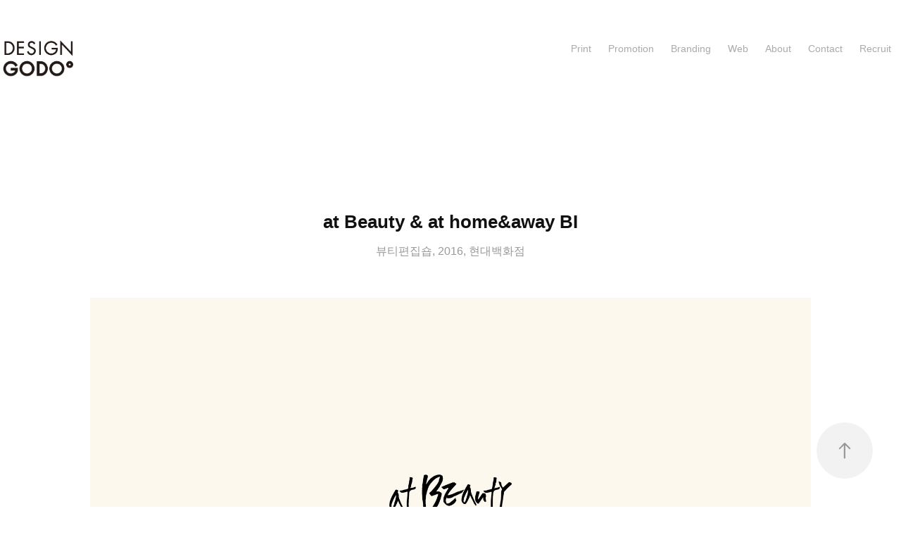

--- FILE ---
content_type: text/html; charset=utf-8
request_url: https://designgodo.kr/sac-cube
body_size: 3144
content:
<!DOCTYPE HTML>
<html lang="en-US">
<head>
  <meta charset="UTF-8" />
  <meta name="viewport" content="width=device-width, initial-scale=1" />
      <meta name="keywords"  content="디자인고도" />
      <meta name="description"  content="뷰티편집숍, 2016, 현대백화점" />
      <meta name="twitter:card"  content="summary_large_image" />
      <meta name="twitter:site"  content="@AdobePortfolio" />
      <meta  property="og:title" content="디자인고도 - at Beauty &amp; at home&amp;away BI" />
      <meta  property="og:description" content="뷰티편집숍, 2016, 현대백화점" />
      <meta  property="og:image" content="https://cdn.myportfolio.com/67ab3fb2-542e-453b-9601-296a813b812e/ad1bb8c5-0404-4b77-92a4-18c1b3896d72_rwc_13x0x716x560x716.jpg?h=4ce03c25ca14d67633ffade1c781dc68" />
        <link rel="icon" href="https://cdn.myportfolio.com/67ab3fb2-542e-453b-9601-296a813b812e/4640b6ac-eb11-454b-bca7-333512aac63d_carw_1x1x32.png?h=4cd7e0d205a73a064823542ecf1101b1" />
      <link rel="stylesheet" href="/dist/css/main.css" type="text/css" />
      <link rel="stylesheet" href="https://cdn.myportfolio.com/67ab3fb2-542e-453b-9601-296a813b812e/248d8b277c2079a4f54428d2301b29511768802116.css?h=ab86f44c08c394dc7fd1fa8101ae3fbc" type="text/css" />
    <link rel="canonical" href="https://designgodo.kr/sac-cube" />
      <title>디자인고도 - at Beauty &amp; at home&amp;away BI</title>
    <script type="text/javascript" src="//use.typekit.net/ik/dMx4IHkhYWCg5BDdPPC_irZYqqIn_S1NjiWqhqMoXP9fecMJGLGmIKvDFQqawQFLZAmyFRBqwhBcjhmKFDmRFhj3F2syjDm8wRgKwQsRjcZKwDJkwDyq5gGMJ6s1dWF7J6shjaFlH6qJXbvbMg6YJMJ7fbKOMsMgeMS6MTMgq_cIz3j.js?cb=35f77bfb8b50944859ea3d3804e7194e7a3173fb" async onload="
    try {
      window.Typekit.load();
    } catch (e) {
      console.warn('Typekit not loaded.');
    }
    "></script>
</head>
  <body class="transition-enabled">  <div class='page-background-video page-background-video-with-panel'>
  </div>
  <div class="js-responsive-nav">
    <div class="responsive-nav has-social">
      <div class="close-responsive-click-area js-close-responsive-nav">
        <div class="close-responsive-button"></div>
      </div>
          <div class="nav-container">
            <nav data-hover-hint="nav">
                <div class="gallery-title"><a href="/work-1" >Print</a></div>
                <div class="gallery-title"><a href="/graphic" >Promotion</a></div>
                <div class="gallery-title"><a href="/work-2" >Branding</a></div>
                <div class="gallery-title"><a href="/packaging" >Web</a></div>
      <div class="page-title">
        <a href="/about-1" >About</a>
      </div>
      <div class="page-title">
        <a href="/contact-2" >Contact</a>
      </div>
      <div class="page-title">
        <a href="/contact-1" >Recruit</a>
      </div>
                <div class="social pf-nav-social" data-hover-hint="navSocialIcons">
                  <ul>
                  </ul>
                </div>
            </nav>
          </div>
    </div>
  </div>
  <div class="site-wrap cfix">
    <div class="site-container">
      <div class="site-content e2e-site-content">
        <header class="site-header">
          <div class="logo-container">
              <div class="logo-wrap" data-hover-hint="logo">
                    <div class="logo e2e-site-logo-text logo-image  ">
    <a href="/home" class="image-normal image-link">
      <img src="https://cdn.myportfolio.com/67ab3fb2-542e-453b-9601-296a813b812e/8d17840b-2681-4d22-a54d-6dca8bf880e1_rwc_8x17x941x177x4096.png?h=9b6959454abe521848579fdd0bc1e970" alt="designgodo">
    </a>
</div>
              </div>
  <div class="hamburger-click-area js-hamburger">
    <div class="hamburger">
      <i></i>
      <i></i>
      <i></i>
    </div>
  </div>
          </div>
              <div class="nav-container">
                <nav data-hover-hint="nav">
                <div class="gallery-title"><a href="/work-1" >Print</a></div>
                <div class="gallery-title"><a href="/graphic" >Promotion</a></div>
                <div class="gallery-title"><a href="/work-2" >Branding</a></div>
                <div class="gallery-title"><a href="/packaging" >Web</a></div>
      <div class="page-title">
        <a href="/about-1" >About</a>
      </div>
      <div class="page-title">
        <a href="/contact-2" >Contact</a>
      </div>
      <div class="page-title">
        <a href="/contact-1" >Recruit</a>
      </div>
                    <div class="social pf-nav-social" data-hover-hint="navSocialIcons">
                      <ul>
                      </ul>
                    </div>
                </nav>
              </div>
        </header>
        <main>
  <div class="page-container js-site-wrap" data-context="page.page.container" data-hover-hint="pageContainer">
    <section class="page standard-modules">
        <header class="page-header content" data-context="pages" data-identity="id:p5ee74e3a9a29c5f7e0be51a24b6ff50e47deb4ea84898314f0e6c" data-hover-hint="pageHeader" data-hover-hint-id="p5ee74e3a9a29c5f7e0be51a24b6ff50e47deb4ea84898314f0e6c">
            <h1 class="title preserve-whitespace e2e-site-logo-text">at Beauty &amp; at home&amp;away BI</h1>
            <p class="description">뷰티편집숍, 2016, 현대백화점</p>
        </header>
      <div class="page-content js-page-content" data-context="pages" data-identity="id:p5ee74e3a9a29c5f7e0be51a24b6ff50e47deb4ea84898314f0e6c">
        <div id="project-canvas" class="js-project-modules modules content">
          <div id="project-modules">
              
              <div class="project-module module image project-module-image js-js-project-module"  style="padding-top: 0px;
padding-bottom: 20px;
  width: 80%;
  float: center;
  clear: both;
">

  

  
     <div class="js-lightbox" data-src="https://cdn.myportfolio.com/67ab3fb2-542e-453b-9601-296a813b812e/fe7bd263-e360-4198-be76-73be54eed7e2.jpg?h=3c68f84ca4b4ff40d4f54bf79a73aab6">
           <img
             class="js-lazy e2e-site-project-module-image"
             src="[data-uri]"
             data-src="https://cdn.myportfolio.com/67ab3fb2-542e-453b-9601-296a813b812e/fe7bd263-e360-4198-be76-73be54eed7e2_rw_1920.jpg?h=5d224bb34d96b0143a38de60df3961b4"
             data-srcset="https://cdn.myportfolio.com/67ab3fb2-542e-453b-9601-296a813b812e/fe7bd263-e360-4198-be76-73be54eed7e2_rw_600.jpg?h=5d6e60a067f7bcb60ed3f614267989a0 600w,https://cdn.myportfolio.com/67ab3fb2-542e-453b-9601-296a813b812e/fe7bd263-e360-4198-be76-73be54eed7e2_rw_1200.jpg?h=0b98db09e2f8da11c87a5dbe73167fd4 1200w,https://cdn.myportfolio.com/67ab3fb2-542e-453b-9601-296a813b812e/fe7bd263-e360-4198-be76-73be54eed7e2_rw_1920.jpg?h=5d224bb34d96b0143a38de60df3961b4 1800w,"
             data-sizes="(max-width: 1800px) 100vw, 1800px"
             width="1800"
             height="0"
             style="padding-bottom: 75%; background: rgba(0, 0, 0, 0.03)"
             
           >
     </div>
  

</div>

              
              
              
              
              
              
              
              
              
              <div class="project-module module image project-module-image js-js-project-module"  style="padding-top: 0px;
padding-bottom: 20px;
  width: 80%;
  float: center;
  clear: both;
">

  

  
     <div class="js-lightbox" data-src="https://cdn.myportfolio.com/67ab3fb2-542e-453b-9601-296a813b812e/e13770fe-a950-47f5-9527-d26abe771a60.jpg?h=f5a0cab45f0be2b1c94e76abbad06e41">
           <img
             class="js-lazy e2e-site-project-module-image"
             src="[data-uri]"
             data-src="https://cdn.myportfolio.com/67ab3fb2-542e-453b-9601-296a813b812e/e13770fe-a950-47f5-9527-d26abe771a60_rw_1920.jpg?h=1c10d68ae7df6477411526c1781cc7dd"
             data-srcset="https://cdn.myportfolio.com/67ab3fb2-542e-453b-9601-296a813b812e/e13770fe-a950-47f5-9527-d26abe771a60_rw_600.jpg?h=89e13922aaf0bbe21126b98cb4ce90fb 600w,https://cdn.myportfolio.com/67ab3fb2-542e-453b-9601-296a813b812e/e13770fe-a950-47f5-9527-d26abe771a60_rw_1200.jpg?h=6ba92eea38e4010e51539461fcd96a2f 1200w,https://cdn.myportfolio.com/67ab3fb2-542e-453b-9601-296a813b812e/e13770fe-a950-47f5-9527-d26abe771a60_rw_1920.jpg?h=1c10d68ae7df6477411526c1781cc7dd 1800w,"
             data-sizes="(max-width: 1800px) 100vw, 1800px"
             width="1800"
             height="0"
             style="padding-bottom: 75%; background: rgba(0, 0, 0, 0.03)"
             
           >
     </div>
  

</div>

              
              
              
              
              
              
              
              
          </div>
        </div>
      </div>
    </section>
        <section class="back-to-top" data-hover-hint="backToTop">
          <a href="#"><span class="arrow">&uarr;</span><span class="preserve-whitespace">Back to Top</span></a>
        </section>
        <a class="back-to-top-fixed js-back-to-top back-to-top-fixed-with-panel" data-hover-hint="backToTop" data-hover-hint-placement="top-start" href="#">
          <svg version="1.1" id="Layer_1" xmlns="http://www.w3.org/2000/svg" xmlns:xlink="http://www.w3.org/1999/xlink" x="0px" y="0px"
           viewBox="0 0 26 26" style="enable-background:new 0 0 26 26;" xml:space="preserve" class="icon icon-back-to-top">
          <g>
            <path d="M13.8,1.3L21.6,9c0.1,0.1,0.1,0.3,0.2,0.4c0.1,0.1,0.1,0.3,0.1,0.4s0,0.3-0.1,0.4c-0.1,0.1-0.1,0.3-0.3,0.4
              c-0.1,0.1-0.2,0.2-0.4,0.3c-0.2,0.1-0.3,0.1-0.4,0.1c-0.1,0-0.3,0-0.4-0.1c-0.2-0.1-0.3-0.2-0.4-0.3L14.2,5l0,19.1
              c0,0.2-0.1,0.3-0.1,0.5c0,0.1-0.1,0.3-0.3,0.4c-0.1,0.1-0.2,0.2-0.4,0.3c-0.1,0.1-0.3,0.1-0.5,0.1c-0.1,0-0.3,0-0.4-0.1
              c-0.1-0.1-0.3-0.1-0.4-0.3c-0.1-0.1-0.2-0.2-0.3-0.4c-0.1-0.1-0.1-0.3-0.1-0.5l0-19.1l-5.7,5.7C6,10.8,5.8,10.9,5.7,11
              c-0.1,0.1-0.3,0.1-0.4,0.1c-0.2,0-0.3,0-0.4-0.1c-0.1-0.1-0.3-0.2-0.4-0.3c-0.1-0.1-0.1-0.2-0.2-0.4C4.1,10.2,4,10.1,4.1,9.9
              c0-0.1,0-0.3,0.1-0.4c0-0.1,0.1-0.3,0.3-0.4l7.7-7.8c0.1,0,0.2-0.1,0.2-0.1c0,0,0.1-0.1,0.2-0.1c0.1,0,0.2,0,0.2-0.1
              c0.1,0,0.1,0,0.2,0c0,0,0.1,0,0.2,0c0.1,0,0.2,0,0.2,0.1c0.1,0,0.1,0.1,0.2,0.1C13.7,1.2,13.8,1.2,13.8,1.3z"/>
          </g>
          </svg>
        </a>
  </div>
              <footer class="site-footer" data-hover-hint="footer">
                <div class="footer-text">
                  @2020  <a href="http://portfolio.adobe.com" target="_blank">DESIGNGODO. </a> All rights reserved.
                </div>
              </footer>
        </main>
      </div>
    </div>
  </div>
</body>
<script type="text/javascript">
  // fix for Safari's back/forward cache
  window.onpageshow = function(e) {
    if (e.persisted) { window.location.reload(); }
  };
</script>
  <script type="text/javascript">var __config__ = {"page_id":"p5ee74e3a9a29c5f7e0be51a24b6ff50e47deb4ea84898314f0e6c","theme":{"name":"geometric"},"pageTransition":true,"linkTransition":true,"disableDownload":true,"localizedValidationMessages":{"required":"This field is required","Email":"This field must be a valid email address"},"lightbox":{"enabled":true,"color":{"opacity":0.8,"hex":"#fff"}},"cookie_banner":{"enabled":false}};</script>
  <script type="text/javascript" src="/site/translations?cb=35f77bfb8b50944859ea3d3804e7194e7a3173fb"></script>
  <script type="text/javascript" src="/dist/js/main.js?cb=35f77bfb8b50944859ea3d3804e7194e7a3173fb"></script>
</html>
